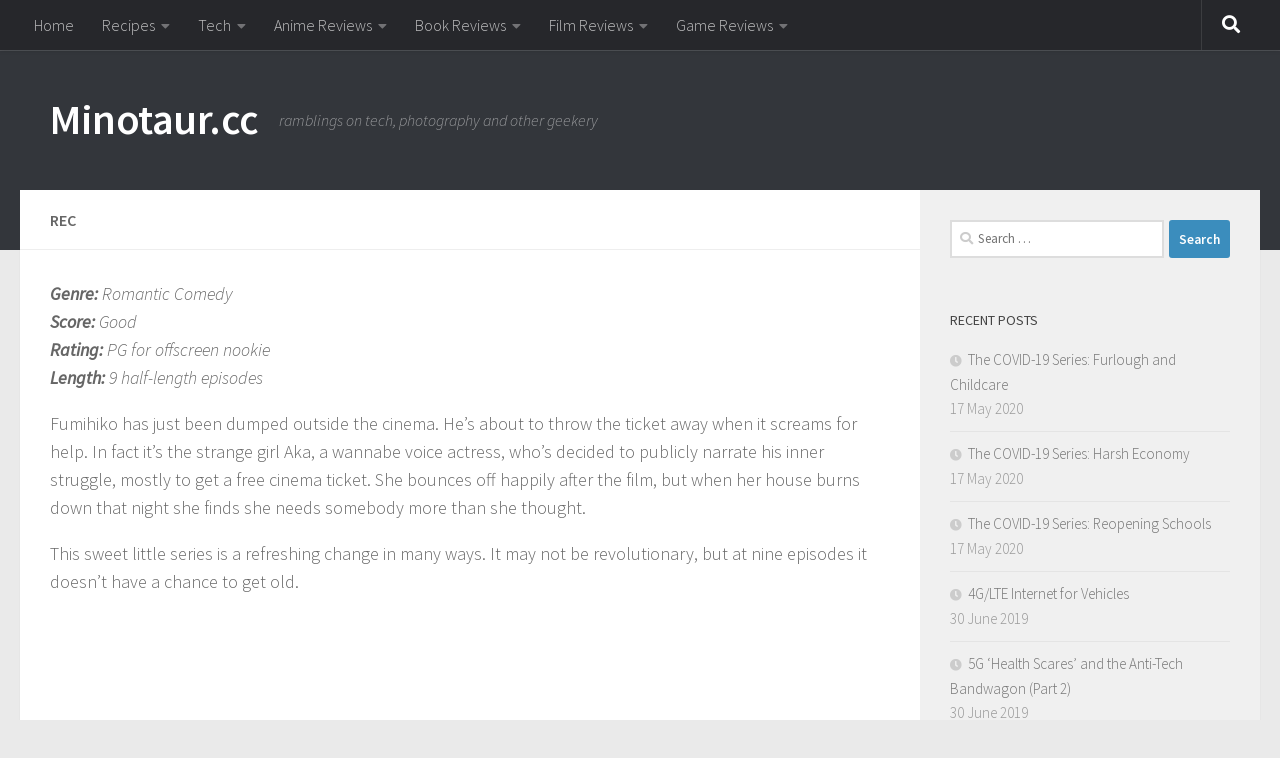

--- FILE ---
content_type: text/html; charset=UTF-8
request_url: https://minotaur.cc/anime-reviews/p-z/rec/
body_size: 17612
content:
<!DOCTYPE html>
<html class="no-js" lang="en-GB">
<head>
  <meta charset="UTF-8">
  <meta name="viewport" content="width=device-width, initial-scale=1.0">
  <link rel="profile" href="https://gmpg.org/xfn/11" />
  <link rel="pingback" href="https://minotaur.cc/xmlrpc.php">

  <title>REC &#8211; Minotaur.cc</title>
<script>document.documentElement.className = document.documentElement.className.replace("no-js","js");</script>
<link rel='dns-prefetch' href='//s.w.org' />
<link rel="alternate" type="application/rss+xml" title="Minotaur.cc &raquo; Feed" href="https://minotaur.cc/feed/" />
<link rel="alternate" type="application/rss+xml" title="Minotaur.cc &raquo; Comments Feed" href="https://minotaur.cc/comments/feed/" />
<link id="hu-user-gfont" href="//fonts.googleapis.com/css?family=Source+Sans+Pro:400,300italic,300,400italic,600&subset=latin,latin-ext" rel="stylesheet" type="text/css"><link rel="alternate" type="application/rss+xml" title="Minotaur.cc &raquo; REC Comments Feed" href="https://minotaur.cc/anime-reviews/p-z/rec/feed/" />
		<script type="text/javascript">
			window._wpemojiSettings = {"baseUrl":"https:\/\/s.w.org\/images\/core\/emoji\/12.0.0-1\/72x72\/","ext":".png","svgUrl":"https:\/\/s.w.org\/images\/core\/emoji\/12.0.0-1\/svg\/","svgExt":".svg","source":{"concatemoji":"https:\/\/minotaur.cc\/wp-includes\/js\/wp-emoji-release.min.js?ver=5.4.18"}};
			/*! This file is auto-generated */
			!function(e,a,t){var n,r,o,i=a.createElement("canvas"),p=i.getContext&&i.getContext("2d");function s(e,t){var a=String.fromCharCode;p.clearRect(0,0,i.width,i.height),p.fillText(a.apply(this,e),0,0);e=i.toDataURL();return p.clearRect(0,0,i.width,i.height),p.fillText(a.apply(this,t),0,0),e===i.toDataURL()}function c(e){var t=a.createElement("script");t.src=e,t.defer=t.type="text/javascript",a.getElementsByTagName("head")[0].appendChild(t)}for(o=Array("flag","emoji"),t.supports={everything:!0,everythingExceptFlag:!0},r=0;r<o.length;r++)t.supports[o[r]]=function(e){if(!p||!p.fillText)return!1;switch(p.textBaseline="top",p.font="600 32px Arial",e){case"flag":return s([127987,65039,8205,9895,65039],[127987,65039,8203,9895,65039])?!1:!s([55356,56826,55356,56819],[55356,56826,8203,55356,56819])&&!s([55356,57332,56128,56423,56128,56418,56128,56421,56128,56430,56128,56423,56128,56447],[55356,57332,8203,56128,56423,8203,56128,56418,8203,56128,56421,8203,56128,56430,8203,56128,56423,8203,56128,56447]);case"emoji":return!s([55357,56424,55356,57342,8205,55358,56605,8205,55357,56424,55356,57340],[55357,56424,55356,57342,8203,55358,56605,8203,55357,56424,55356,57340])}return!1}(o[r]),t.supports.everything=t.supports.everything&&t.supports[o[r]],"flag"!==o[r]&&(t.supports.everythingExceptFlag=t.supports.everythingExceptFlag&&t.supports[o[r]]);t.supports.everythingExceptFlag=t.supports.everythingExceptFlag&&!t.supports.flag,t.DOMReady=!1,t.readyCallback=function(){t.DOMReady=!0},t.supports.everything||(n=function(){t.readyCallback()},a.addEventListener?(a.addEventListener("DOMContentLoaded",n,!1),e.addEventListener("load",n,!1)):(e.attachEvent("onload",n),a.attachEvent("onreadystatechange",function(){"complete"===a.readyState&&t.readyCallback()})),(n=t.source||{}).concatemoji?c(n.concatemoji):n.wpemoji&&n.twemoji&&(c(n.twemoji),c(n.wpemoji)))}(window,document,window._wpemojiSettings);
		</script>
		<style type="text/css">
img.wp-smiley,
img.emoji {
	display: inline !important;
	border: none !important;
	box-shadow: none !important;
	height: 1em !important;
	width: 1em !important;
	margin: 0 .07em !important;
	vertical-align: -0.1em !important;
	background: none !important;
	padding: 0 !important;
}
</style>
	<link rel='stylesheet' id='wp-block-library-css'  href='https://minotaur.cc/wp-includes/css/dist/block-library/style.min.css?ver=5.4.18' type='text/css' media='all' />
<link rel='stylesheet' id='page-list-style-css'  href='https://minotaur.cc/wp-content/plugins/page-list/css/page-list.css?ver=5.2' type='text/css' media='all' />
<link rel='stylesheet' id='hueman-main-style-css'  href='https://minotaur.cc/wp-content/themes/hueman/assets/front/css/main.min.css?ver=3.5.8' type='text/css' media='all' />
<style id='hueman-main-style-inline-css' type='text/css'>
body { font-family:'Source Sans Pro', Arial, sans-serif;font-size:1.00rem }@media only screen and (min-width: 720px) {
        .nav > li { font-size:1.00rem; }
      }::selection { background-color: #3b8dbd; }
::-moz-selection { background-color: #3b8dbd; }a,a+span.hu-external::after,.themeform label .required,#flexslider-featured .flex-direction-nav .flex-next:hover,#flexslider-featured .flex-direction-nav .flex-prev:hover,.post-hover:hover .post-title a,.post-title a:hover,.sidebar.s1 .post-nav li a:hover i,.content .post-nav li a:hover i,.post-related a:hover,.sidebar.s1 .widget_rss ul li a,#footer .widget_rss ul li a,.sidebar.s1 .widget_calendar a,#footer .widget_calendar a,.sidebar.s1 .alx-tab .tab-item-category a,.sidebar.s1 .alx-posts .post-item-category a,.sidebar.s1 .alx-tab li:hover .tab-item-title a,.sidebar.s1 .alx-tab li:hover .tab-item-comment a,.sidebar.s1 .alx-posts li:hover .post-item-title a,#footer .alx-tab .tab-item-category a,#footer .alx-posts .post-item-category a,#footer .alx-tab li:hover .tab-item-title a,#footer .alx-tab li:hover .tab-item-comment a,#footer .alx-posts li:hover .post-item-title a,.comment-tabs li.active a,.comment-awaiting-moderation,.child-menu a:hover,.child-menu .current_page_item > a,.wp-pagenavi a{ color: #3b8dbd; }input[type="submit"],.themeform button[type="submit"],.sidebar.s1 .sidebar-top,.sidebar.s1 .sidebar-toggle,#flexslider-featured .flex-control-nav li a.flex-active,.post-tags a:hover,.sidebar.s1 .widget_calendar caption,#footer .widget_calendar caption,.author-bio .bio-avatar:after,.commentlist li.bypostauthor > .comment-body:after,.commentlist li.comment-author-admin > .comment-body:after{ background-color: #3b8dbd; }.post-format .format-container { border-color: #3b8dbd; }.sidebar.s1 .alx-tabs-nav li.active a,#footer .alx-tabs-nav li.active a,.comment-tabs li.active a,.wp-pagenavi a:hover,.wp-pagenavi a:active,.wp-pagenavi span.current{ border-bottom-color: #3b8dbd!important; }.sidebar.s2 .post-nav li a:hover i,
.sidebar.s2 .widget_rss ul li a,
.sidebar.s2 .widget_calendar a,
.sidebar.s2 .alx-tab .tab-item-category a,
.sidebar.s2 .alx-posts .post-item-category a,
.sidebar.s2 .alx-tab li:hover .tab-item-title a,
.sidebar.s2 .alx-tab li:hover .tab-item-comment a,
.sidebar.s2 .alx-posts li:hover .post-item-title a { color: #82b965; }
.sidebar.s2 .sidebar-top,.sidebar.s2 .sidebar-toggle,.post-comments,.jp-play-bar,.jp-volume-bar-value,.sidebar.s2 .widget_calendar caption{ background-color: #82b965; }.sidebar.s2 .alx-tabs-nav li.active a { border-bottom-color: #82b965; }
.post-comments::before { border-right-color: #82b965; }
      .search-expand,
              #nav-topbar.nav-container { background-color: #26272b}@media only screen and (min-width: 720px) {
                #nav-topbar .nav ul { background-color: #26272b; }
              }.is-scrolled #header .nav-container.desktop-sticky,
              .is-scrolled #header .search-expand { background-color: #26272b; background-color: rgba(38,39,43,0.90) }.is-scrolled .topbar-transparent #nav-topbar.desktop-sticky .nav ul { background-color: #26272b; background-color: rgba(38,39,43,0.95) }#header { background-color: #33363b; }
@media only screen and (min-width: 720px) {
  #nav-header .nav ul { background-color: #33363b; }
}
        #header #nav-mobile { background-color: #33363b; }.is-scrolled #header #nav-mobile { background-color: #33363b; background-color: rgba(51,54,59,0.90) }#nav-header.nav-container, #main-header-search .search-expand { background-color: #33363b; }
@media only screen and (min-width: 720px) {
  #nav-header .nav ul { background-color: #33363b; }
}
        body { background-color: #eaeaea; }
</style>
<link rel='stylesheet' id='hueman-font-awesome-css'  href='https://minotaur.cc/wp-content/themes/hueman/assets/front/css/font-awesome.min.css?ver=3.5.8' type='text/css' media='all' />
<script type='text/javascript' src='https://minotaur.cc/wp-includes/js/jquery/jquery.js?ver=1.12.4-wp'></script>
<script type='text/javascript' src='https://minotaur.cc/wp-includes/js/jquery/jquery-migrate.min.js?ver=1.4.1'></script>
<link rel='https://api.w.org/' href='https://minotaur.cc/wp-json/' />
<link rel="EditURI" type="application/rsd+xml" title="RSD" href="https://minotaur.cc/xmlrpc.php?rsd" />
<link rel="wlwmanifest" type="application/wlwmanifest+xml" href="https://minotaur.cc/wp-includes/wlwmanifest.xml" /> 
<meta name="generator" content="WordPress 5.4.18" />
<link rel="canonical" href="https://minotaur.cc/anime-reviews/p-z/rec/" />
<link rel='shortlink' href='https://minotaur.cc/?p=344' />
<link rel="alternate" type="application/json+oembed" href="https://minotaur.cc/wp-json/oembed/1.0/embed?url=https%3A%2F%2Fminotaur.cc%2Fanime-reviews%2Fp-z%2Frec%2F" />
<link rel="alternate" type="text/xml+oembed" href="https://minotaur.cc/wp-json/oembed/1.0/embed?url=https%3A%2F%2Fminotaur.cc%2Fanime-reviews%2Fp-z%2Frec%2F&#038;format=xml" />
<!--[if lt IE 9]>
<script src="https://minotaur.cc/wp-content/themes/hueman/assets/front/js/ie/html5shiv-printshiv.min.js"></script>
<script src="https://minotaur.cc/wp-content/themes/hueman/assets/front/js/ie/selectivizr.js"></script>
<![endif]-->
</head>

<body class="page-template-default page page-id-344 page-child parent-pageid-1275 wp-embed-responsive col-2cl full-width topbar-enabled header-desktop-sticky header-mobile-sticky chrome">
<div id="wrapper">
  <a class="screen-reader-text skip-link" href="#content">Skip to content</a>
  
  <header id="header" class="main-menu-mobile-on one-mobile-menu main_menu header-ads-desktop  topbar-transparent no-header-img">
        <nav class="nav-container group mobile-menu mobile-sticky no-menu-assigned" id="nav-mobile" data-menu-id="header-1">
  <div class="mobile-title-logo-in-header"><p class="site-title">                  <a class="custom-logo-link" href="https://minotaur.cc/" rel="home" title="Minotaur.cc | Home page">Minotaur.cc</a>                </p></div>
        
                    <!-- <div class="ham__navbar-toggler collapsed" aria-expanded="false">
          <div class="ham__navbar-span-wrapper">
            <span class="ham-toggler-menu__span"></span>
          </div>
        </div> -->
        <button class="ham__navbar-toggler-two collapsed" title="Menu" aria-expanded="false">
          <span class="ham__navbar-span-wrapper">
            <span class="line line-1"></span>
            <span class="line line-2"></span>
            <span class="line line-3"></span>
          </span>
        </button>
            
      <div class="nav-text"></div>
      <div class="nav-wrap container">
                  <ul class="nav container-inner group mobile-search">
                            <li>
                  <form role="search" method="get" class="search-form" action="https://minotaur.cc/">
				<label>
					<span class="screen-reader-text">Search for:</span>
					<input type="search" class="search-field" placeholder="Search &hellip;" value="" name="s" />
				</label>
				<input type="submit" class="search-submit" value="Search" />
			</form>                </li>
                      </ul>
                      </div>
</nav><!--/#nav-topbar-->  
        <nav class="nav-container group desktop-menu desktop-sticky " id="nav-topbar" data-menu-id="header-2">
    <div class="nav-text"></div>
  <div class="topbar-toggle-down">
    <i class="fas fa-angle-double-down" aria-hidden="true" data-toggle="down" title="Expand menu"></i>
    <i class="fas fa-angle-double-up" aria-hidden="true" data-toggle="up" title="Collapse menu"></i>
  </div>
  <div class="nav-wrap container">
    <ul class="nav container-inner group"><li ><a href="https://minotaur.cc/">Home</a></li><li class="page_item page-item-1458 page_item_has_children"><a href="https://minotaur.cc/recipes/">Recipes</a><ul class='children'><li class="page_item page-item-1546"><a href="https://minotaur.cc/recipes/chilli-con-carne/">Chilli con carne</a></li><li class="page_item page-item-1582"><a href="https://minotaur.cc/recipes/deli-risotto/">Deli Risotto</a></li><li class="page_item page-item-1600"><a href="https://minotaur.cc/recipes/full-english-breakfast/">Full English Breakfast</a></li><li class="page_item page-item-1473"><a href="https://minotaur.cc/recipes/lasagne/">Lasagne</a></li><li class="page_item page-item-1484"><a href="https://minotaur.cc/recipes/stroganoff/">Stroganoff</a></li><li class="page_item page-item-1461"><a href="https://minotaur.cc/recipes/thrice-filtered-cold-brew-coffee/">Thrice Filtered Cold Brew Coffee</a></li></ul></li><li class="page_item page-item-1242 page_item_has_children"><a href="https://minotaur.cc/tech/">Tech</a><ul class='children'><li class="page_item page-item-1422"><a href="https://minotaur.cc/tech/initscripts-for-360radars-ads-b-uploader/">initscripts for 360Radar&#8217;s ADS-B uploader</a></li><li class="page_item page-item-1533"><a href="https://minotaur.cc/tech/uniden-125xlt-using-scan125convert/">Uniden 125XLT: Using Scan125Convert</a></li><li class="page_item page-item-1245"><a href="https://minotaur.cc/tech/using-apache-to-proxy-virtual-radar-server/">Using Apache to proxy Virtual Radar Server</a></li></ul></li><li class="page_item page-item-311 page_item_has_children current_page_ancestor"><a href="https://minotaur.cc/anime-reviews/">Anime Reviews</a><ul class='children'><li class="page_item page-item-1269 page_item_has_children"><a href="https://minotaur.cc/anime-reviews/a-e/">A-E</a><ul class='children'><li class="page_item page-item-384"><a href="https://minotaur.cc/anime-reviews/a-e/5-centimetres-per-second/">5 centimetres per second</a></li><li class="page_item page-item-731"><a href="https://minotaur.cc/anime-reviews/a-e/a-certain-magical-index/">A Certain Magical Index (1 and 2) and A Certain Scientific Railgun</a></li><li class="page_item page-item-987"><a href="https://minotaur.cc/anime-reviews/a-e/a-channel/">A Channel</a></li><li class="page_item page-item-353"><a href="https://minotaur.cc/anime-reviews/a-e/alien-nine/">Alien Nine</a></li><li class="page_item page-item-410"><a href="https://minotaur.cc/anime-reviews/a-e/allison-and-lillia/">Allison and Lillia</a></li><li class="page_item page-item-800"><a href="https://minotaur.cc/anime-reviews/a-e/amagami-ss/">Amagami SS</a></li><li class="page_item page-item-380"><a href="https://minotaur.cc/anime-reviews/a-e/amatsuki/">Amatsuki</a></li><li class="page_item page-item-875"><a href="https://minotaur.cc/anime-reviews/a-e/ano-hi-mita-hana-no-namae-wa-bokutachi-wa-mada-shirimasen/">Ano hi mita hana no namae wa bokutachi wa mada shirimasen</a></li><li class="page_item page-item-309"><a href="https://minotaur.cc/anime-reviews/a-e/appleseed-2004-version/">Appleseed (2004 version)</a></li><li class="page_item page-item-310"><a href="https://minotaur.cc/anime-reviews/a-e/appleseed-ex-machina/">Appleseed Ex Machina</a></li><li class="page_item page-item-803"><a href="https://minotaur.cc/anime-reviews/a-e/aria/">Aria</a></li><li class="page_item page-item-845"><a href="https://minotaur.cc/anime-reviews/a-e/arietty/">Arietty</a></li><li class="page_item page-item-331"><a href="https://minotaur.cc/anime-reviews/a-e/asatte-no-houkou/">Asatte no Houkou</a></li><li class="page_item page-item-714"><a href="https://minotaur.cc/anime-reviews/a-e/asobi-ni-iku-yo/">Asobi ni Iku yo!</a></li><li class="page_item page-item-442"><a href="https://minotaur.cc/anime-reviews/a-e/avatar-the-last-airbender/">Avatar: The Last Airbender</a></li><li class="page_item page-item-360"><a href="https://minotaur.cc/anime-reviews/a-e/baccano/">Baccano!</a></li><li class="page_item page-item-747"><a href="https://minotaur.cc/anime-reviews/a-e/baka-to-test-to-shoukanjuu/">Baka to Test to Shoukanjuu</a></li><li class="page_item page-item-840"><a href="https://minotaur.cc/anime-reviews/a-e/bakemonogatari/">Bakemonogatari</a></li><li class="page_item page-item-837"><a href="https://minotaur.cc/anime-reviews/a-e/bakuman/">Bakuman</a></li><li class="page_item page-item-370"><a href="https://minotaur.cc/anime-reviews/a-e/bamboo-blade/">Bamboo Blade</a></li><li class="page_item page-item-522"><a href="https://minotaur.cc/anime-reviews/a-e/beck-mongolian-chop-squad/">Beck: Mongolian Chop Squad</a></li><li class="page_item page-item-1001"><a href="https://minotaur.cc/anime-reviews/a-e/ben-to/">Ben-to</a></li><li class="page_item page-item-339"><a href="https://minotaur.cc/anime-reviews/a-e/beyond-the-clouds/">Beyond the Clouds</a></li><li class="page_item page-item-716"><a href="https://minotaur.cc/anime-reviews/a-e/black-butler/">Black Butler</a></li><li class="page_item page-item-991"><a href="https://minotaur.cc/anime-reviews/a-e/black-butler-2/">Black Butler</a></li><li class="page_item page-item-306"><a href="https://minotaur.cc/anime-reviews/a-e/black-lagoon/">Black Lagoon</a></li><li class="page_item page-item-322"><a href="https://minotaur.cc/anime-reviews/a-e/blood/">Blood+</a></li><li class="page_item page-item-873"><a href="https://minotaur.cc/anime-reviews/a-e/c-the-money-of-soul-and-possibility-control/">C: The Money of Soul and Possibility Control</a></li><li class="page_item page-item-699"><a href="https://minotaur.cc/anime-reviews/a-e/canaan/">Canaan</a></li><li class="page_item page-item-985"><a href="https://minotaur.cc/anime-reviews/a-e/chu-bra/">Chu-Bra</a></li><li class="page_item page-item-305"><a href="https://minotaur.cc/anime-reviews/a-e/clannad-film/">Clannad (Film)</a></li><li class="page_item page-item-304"><a href="https://minotaur.cc/anime-reviews/a-e/clannad-tv/">Clannad (TV)</a></li><li class="page_item page-item-434"><a href="https://minotaur.cc/anime-reviews/a-e/code-e/">CODE E and Mission E</a></li><li class="page_item page-item-532"><a href="https://minotaur.cc/anime-reviews/a-e/code-geass/">Code Geass: Lelouch of the Rebellion</a></li><li class="page_item page-item-320"><a href="https://minotaur.cc/anime-reviews/a-e/coyote-ragime-show/">Coyote Ragime Show</a></li><li class="page_item page-item-315"><a href="https://minotaur.cc/anime-reviews/a-e/crest-of-the-stars/">Crest of the Stars + Banner of the Stars</a></li><li class="page_item page-item-329"><a href="https://minotaur.cc/anime-reviews/a-e/cromartie-high-school/">Cromartie High School</a></li><li class="page_item page-item-438"><a href="https://minotaur.cc/anime-reviews/a-e/dai-mahou-touge/">Dai Mahou Touge</a></li><li class="page_item page-item-293"><a href="https://minotaur.cc/anime-reviews/a-e/darker-than-black/">Darker than Black</a></li><li class="page_item page-item-313"><a href="https://minotaur.cc/anime-reviews/a-e/death-note/">Death Note</a></li><li class="page_item page-item-351"><a href="https://minotaur.cc/anime-reviews/a-e/dnangel/">DNAngel</a></li><li class="page_item page-item-863"><a href="https://minotaur.cc/anime-reviews/a-e/dog-days/">Dog Days</a></li><li class="page_item page-item-720"><a href="https://minotaur.cc/anime-reviews/a-e/durarara/">Durarara!</a></li><li class="page_item page-item-590"><a href="https://minotaur.cc/anime-reviews/a-e/eden-of-the-east/">Eden of the East</a></li><li class="page_item page-item-416"><a href="https://minotaur.cc/anime-reviews/a-e/ef-a-tale-of-melodies/">ef ~a tale of melodies~</a></li><li class="page_item page-item-294"><a href="https://minotaur.cc/anime-reviews/a-e/ef-a-tale-of-memories/">ef ~a tale of memories~</a></li><li class="page_item page-item-362"><a href="https://minotaur.cc/anime-reviews/a-e/el-cazador-de-la-bruja/">El Cazador de la Bruja</a></li><li class="page_item page-item-399"><a href="https://minotaur.cc/anime-reviews/a-e/ergo-proxy/">Ergo Proxy</a></li><li class="page_item page-item-299"><a href="https://minotaur.cc/anime-reviews/a-e/eureka-seven/">Eureka Seven</a></li></ul></li><li class="page_item page-item-1271 page_item_has_children"><a href="https://minotaur.cc/anime-reviews/f-j/">F-J</a><ul class='children'><li class="page_item page-item-586"><a href="https://minotaur.cc/anime-reviews/f-j/fantastic-children/">Fantastic Children</a></li><li class="page_item page-item-289"><a href="https://minotaur.cc/anime-reviews/f-j/fate-stay-night/">Fate / Stay Night</a></li><li class="page_item page-item-751"><a href="https://minotaur.cc/anime-reviews/f-j/fireball/">Fireball</a></li><li class="page_item page-item-386"><a href="https://minotaur.cc/anime-reviews/f-j/freedom/">Freedom</a></li><li class="page_item page-item-835"><a href="https://minotaur.cc/anime-reviews/f-j/freezing/">Freezing</a></li><li class="page_item page-item-330"><a href="https://minotaur.cc/anime-reviews/f-j/gankutsuou/">Gankutsuou</a></li><li class="page_item page-item-349"><a href="https://minotaur.cc/anime-reviews/f-j/genshiken/">Genshiken</a></li><li class="page_item page-item-375"><a href="https://minotaur.cc/anime-reviews/f-j/ghost-hound/">Ghost Hound</a></li><li class="page_item page-item-790"><a href="https://minotaur.cc/anime-reviews/f-j/giant-killing/">Giant Killing</a></li><li class="page_item page-item-288"><a href="https://minotaur.cc/anime-reviews/f-j/giniro-no-olynssis/">Giniro no Olynssis</a></li><li class="page_item page-item-314"><a href="https://minotaur.cc/anime-reviews/f-j/gintama/">Gintama</a></li><li class="page_item page-item-348"><a href="https://minotaur.cc/anime-reviews/f-j/gokusen/">Gokusen</a></li><li class="page_item page-item-365"><a href="https://minotaur.cc/anime-reviews/f-j/goshuushou-sama-ninomikya-kun/">Goshuushou-sama Ninomikya-kun</a></li><li class="page_item page-item-993"><a href="https://minotaur.cc/anime-reviews/f-j/gosick/">Gosick</a></li><li class="page_item page-item-492"><a href="https://minotaur.cc/anime-reviews/f-j/h2o-footprints-in-the-sand/">H2O &#8211; Footprints in the sand</a></li><li class="page_item page-item-975"><a href="https://minotaur.cc/anime-reviews/f-j/hanasaku-iroha/">Hanasaku Iroha</a></li><li class="page_item page-item-290"><a href="https://minotaur.cc/anime-reviews/f-j/hanbun-no-tsuki-ga-noboru-sora/">Hanbun no Tsuki ga Noboru Sora</a></li><li class="page_item page-item-450"><a href="https://minotaur.cc/anime-reviews/f-j/haruka-nogizakas-secret/">Haruka Nogizaka&#8217;s Secret</a></li><li class="page_item page-item-303"><a href="https://minotaur.cc/anime-reviews/f-j/hatenkou-yugi/">Hatenkou Yugi</a></li><li class="page_item page-item-989"><a href="https://minotaur.cc/anime-reviews/f-j/heavens-memo-pad/">Heaven&#8217;s Memo Pad</a></li><li class="page_item page-item-379"><a href="https://minotaur.cc/anime-reviews/f-j/hell-girl/">Hell Girl</a></li><li class="page_item page-item-340"><a href="https://minotaur.cc/anime-reviews/f-j/hellsing-ultimate-2006/">Hellsing Ultimate (2006)</a></li><li class="page_item page-item-871"><a href="https://minotaur.cc/anime-reviews/f-j/hem-semi/">Hem semi</a></li><li class="page_item page-item-879"><a href="https://minotaur.cc/anime-reviews/f-j/hetalia-axis-powers/">Hetalia: Axis Powers</a></li><li class="page_item page-item-764"><a href="https://minotaur.cc/anime-reviews/f-j/high-school-of-the-dead/">High School of the Dead</a></li><li class="page_item page-item-960"><a href="https://minotaur.cc/anime-reviews/f-j/hoshizora-he-kakaru-hashi/">Hoshizora he Kakaru Hashi</a></li><li class="page_item page-item-813"><a href="https://minotaur.cc/anime-reviews/f-j/hyakka-ryouran-samurai-girls/">Hyakka Ryouran Samurai Girls</a></li><li class="page_item page-item-756"><a href="https://minotaur.cc/anime-reviews/f-j/ichiban-ushiro-no-daimaou/">Ichiban Ushiro no Daimaou</a></li><li class="page_item page-item-346"><a href="https://minotaur.cc/anime-reviews/f-j/ikkitousen-dragon-destiny/">Ikkitousen: Dragon Destiny</a></li><li class="page_item page-item-818"><a href="https://minotaur.cc/anime-reviews/f-j/invasion-squid-girl/">Invasion! Squid Girl!</a></li><li class="page_item page-item-323"><a href="https://minotaur.cc/anime-reviews/f-j/iriya-no-sora-ufo-no-natsu/">Iriya no Sora, UFO no Natsu</a></li><li class="page_item page-item-432"><a href="https://minotaur.cc/anime-reviews/f-j/irresponsible-captain-tylor/">Irresponsible Captain Tylor</a></li><li class="page_item page-item-338"><a href="https://minotaur.cc/anime-reviews/f-j/jungle-wa-itsumo-hale-nochi-guu/">Jungle wa Itsumo Hale nochi Guu</a></li></ul></li><li class="page_item page-item-1273 page_item_has_children"><a href="https://minotaur.cc/anime-reviews/k-o/">K-O</a><ul class='children'><li class="page_item page-item-735"><a href="https://minotaur.cc/anime-reviews/k-o/kaichou-wa-maid-sama/">Kaichou wa Maid-sama</a></li><li class="page_item page-item-352"><a href="https://minotaur.cc/anime-reviews/k-o/kanon-2002/">Kanon (2002)</a></li><li class="page_item page-item-343"><a href="https://minotaur.cc/anime-reviews/k-o/kanon-2006/">Kanon (2006)</a></li><li class="page_item page-item-332"><a href="https://minotaur.cc/anime-reviews/k-o/kashimashi-girl-meets-girl/">Kashimashi: Girl Meets Girl</a></li><li class="page_item page-item-753"><a href="https://minotaur.cc/anime-reviews/k-o/katanagatari/">Katanagatari</a></li><li class="page_item page-item-292"><a href="https://minotaur.cc/anime-reviews/k-o/kaze-no-stigma/">Kaze no Stigma</a></li><li class="page_item page-item-68"><a href="https://minotaur.cc/anime-reviews/k-o/kenichi/">Kenichi</a></li><li class="page_item page-item-738"><a href="https://minotaur.cc/anime-reviews/k-o/kimi-ni-todoke/">Kimi ni Todoke</a></li><li class="page_item page-item-300"><a href="https://minotaur.cc/anime-reviews/k-o/kimikiss-pure-rouge/">Kimikiss Pure Rouge</a></li><li class="page_item page-item-967"><a href="https://minotaur.cc/anime-reviews/k-o/kore-wa-zombie-desu-ka/">Kore wa Zombie desu ka?</a></li><li class="page_item page-item-350"><a href="https://minotaur.cc/anime-reviews/k-o/kujibiki-unbalance-2006/">Kujibiki Unbalance (2006)</a></li><li class="page_item page-item-428"><a href="https://minotaur.cc/anime-reviews/k-o/kurau-phantom-memory/">Kurau: Phantom Memory</a></li><li class="page_item page-item-446"><a href="https://minotaur.cc/anime-reviews/k-o/kurenai/">Kurenai</a></li><li class="page_item page-item-321"><a href="https://minotaur.cc/anime-reviews/k-o/le-portrait-de-petite-cosette/">Le Portrait de Petite Cosette</a></li><li class="page_item page-item-786"><a href="https://minotaur.cc/anime-reviews/k-o/legend-of-the-legendary-heroes/">Legend of the Legendary Heroes</a></li><li class="page_item page-item-977"><a href="https://minotaur.cc/anime-reviews/k-o/legend-of-the-legendary-heroes-2/">Legend of the Legendary Heroes</a></li><li class="page_item page-item-821"><a href="https://minotaur.cc/anime-reviews/k-o/level-e/">Level E</a></li><li class="page_item page-item-883"><a href="https://minotaur.cc/anime-reviews/k-o/lotte-no-omocha/">Lotte no Omocha!</a></li><li class="page_item page-item-336"><a href="https://minotaur.cc/anime-reviews/k-o/love-pheromone-vs-gedou-otome-tai/">Love Pheromone vs. Gedou Otome Tai</a></li><li class="page_item page-item-347"><a href="https://minotaur.cc/anime-reviews/k-o/loveless/">Loveless</a></li><li class="page_item page-item-367"><a href="https://minotaur.cc/anime-reviews/k-o/lucky-star/">Lucky Star</a></li><li class="page_item page-item-326"><a href="https://minotaur.cc/anime-reviews/k-o/madlax/">Madlax</a></li><li class="page_item page-item-324"><a href="https://minotaur.cc/anime-reviews/k-o/mahou-sensei-negima-and-negima/">Mahou Sensei Negima and Negima?!</a></li><li class="page_item page-item-973"><a href="https://minotaur.cc/anime-reviews/k-o/maken-ki/">Maken-ki</a></li><li class="page_item page-item-334"><a href="https://minotaur.cc/anime-reviews/k-o/mamoru-kun-ni-megami-no-shukufu-wo/">Mamoru-kun ni Megami no Shukufu wo</a></li><li class="page_item page-item-816"><a href="https://minotaur.cc/anime-reviews/k-o/maria-holic/">Maria Holic</a></li><li class="page_item page-item-997"><a href="https://minotaur.cc/anime-reviews/k-o/mawaru-penguindrum/">Mawaru Penguindrum</a></li><li class="page_item page-item-979"><a href="https://minotaur.cc/anime-reviews/k-o/mayo-chiki/">Mayo Chiki</a></li><li class="page_item page-item-999"><a href="https://minotaur.cc/anime-reviews/k-o/mayoi-neko-overrun/">Mayoi Neko Overrun</a></li><li class="page_item page-item-363"><a href="https://minotaur.cc/anime-reviews/k-o/minami-ke/">Minami-ke</a></li><li class="page_item page-item-308"><a href="https://minotaur.cc/anime-reviews/k-o/mnemosyne/">Mnemosyne</a></li><li class="page_item page-item-969"><a href="https://minotaur.cc/anime-reviews/k-o/morita-san-wa-mukuchi/">Morita-san wa Mukuchi</a></li><li class="page_item page-item-843"><a href="https://minotaur.cc/anime-reviews/k-o/moshidora/">MoshiDora</a></li><li class="page_item page-item-359"><a href="https://minotaur.cc/anime-reviews/k-o/murder-princess/">Murder Princess</a></li><li class="page_item page-item-810"><a href="https://minotaur.cc/anime-reviews/k-o/mushishi/">Mushishi</a></li><li class="page_item page-item-295"><a href="https://minotaur.cc/anime-reviews/k-o/myself-yourself/">Myself; Yourself</a></li><li class="page_item page-item-364"><a href="https://minotaur.cc/anime-reviews/k-o/nana/">NANA</a></li><li class="page_item page-item-317"><a href="https://minotaur.cc/anime-reviews/k-o/narutaru-2/">Narutaru</a></li><li class="page_item page-item-341"><a href="https://minotaur.cc/anime-reviews/k-o/naruto-hurricane-chronicles/">Naruto: Hurricane Chronicles</a></li><li class="page_item page-item-852"><a href="https://minotaur.cc/anime-reviews/k-o/nichijou/">Nichijou</a></li><li class="page_item page-item-854"><a href="https://minotaur.cc/anime-reviews/k-o/no-6/">No.6</a></li><li class="page_item page-item-297"><a href="https://minotaur.cc/anime-reviews/k-o/nodame-cantabile/">Nodame Cantabile</a></li><li class="page_item page-item-377"><a href="https://minotaur.cc/anime-reviews/k-o/nodame-cantabile-live-action-version/">Nodame Cantabile (live action version)</a></li><li class="page_item page-item-726"><a href="https://minotaur.cc/anime-reviews/k-o/occult-academy/">Occult Academy</a></li><li class="page_item page-item-971"><a href="https://minotaur.cc/anime-reviews/k-o/okamikakushi/">Okamikakushi</a></li><li class="page_item page-item-368"><a href="https://minotaur.cc/anime-reviews/k-o/onegai-teacher-and-onegai-twins/">Onegai Teacher and Onegai Twins</a></li><li class="page_item page-item-831"><a href="https://minotaur.cc/anime-reviews/k-o/onii-chan-no-koto-nanka-zenzen-suki-janain-dakara-ne/">Onii-chan no koto Nanka Zenzen Suki Janain Dakara ne!!</a></li><li class="page_item page-item-829"><a href="https://minotaur.cc/anime-reviews/k-o/ore-no-imouto-wa-konna-ni-kawaii-wake-ga-nai/">Ore no imouto wa konna ni kawaii wake ga nai</a></li><li class="page_item page-item-965"><a href="https://minotaur.cc/anime-reviews/k-o/otome-youkai-zakuro/">Otome Youkai Zakuro</a></li><li class="page_item page-item-345"><a href="https://minotaur.cc/anime-reviews/k-o/ouran-high-school-host-club/">Ouran High School Host Club</a></li></ul></li><li class="page_item page-item-1275 page_item_has_children current_page_ancestor current_page_parent"><a href="https://minotaur.cc/anime-reviews/p-z/">P-T</a><ul class='children'><li class="page_item page-item-354"><a href="https://minotaur.cc/anime-reviews/p-z/pale-cocoon/">Pale Cocoon</a></li><li class="page_item page-item-369"><a href="https://minotaur.cc/anime-reviews/p-z/paprika/">Paprika</a></li><li class="page_item page-item-378"><a href="https://minotaur.cc/anime-reviews/p-z/parasite-dolls/">Parasite Dolls</a></li><li class="page_item page-item-355"><a href="https://minotaur.cc/anime-reviews/p-z/planetes/">Planetes</a></li><li class="page_item page-item-325"><a href="https://minotaur.cc/anime-reviews/p-z/princess-tutu/">Princess Tutu</a></li><li class="page_item page-item-857"><a href="https://minotaur.cc/anime-reviews/p-z/puella-magi-madoka-magica/">Puella Magi Madoka Magica</a></li><li class="page_item page-item-344 current_page_item"><a href="https://minotaur.cc/anime-reviews/p-z/rec/" aria-current="page">REC</a></li><li class="page_item page-item-327"><a href="https://minotaur.cc/anime-reviews/p-z/red-garden/">Red Garden</a></li><li class="page_item page-item-374"><a href="https://minotaur.cc/anime-reviews/p-z/remake-of-evangelion-101/">Remake of Evangelion: 1.01</a></li><li class="page_item page-item-548"><a href="https://minotaur.cc/anime-reviews/p-z/rideback/">Rideback</a></li><li class="page_item page-item-981"><a href="https://minotaur.cc/anime-reviews/p-z/ro-kyo-bu/">Ro-Kyo-Bu!</a></li><li class="page_item page-item-376"><a href="https://minotaur.cc/anime-reviews/p-z/rocket-girls/">Rocket Girls</a></li><li class="page_item page-item-307"><a href="https://minotaur.cc/anime-reviews/p-z/school-days/">School Days</a></li><li class="page_item page-item-335"><a href="https://minotaur.cc/anime-reviews/p-z/school-rumble/">School Rumble</a></li><li class="page_item page-item-728"><a href="https://minotaur.cc/anime-reviews/p-z/saitokai-yakuindomo/">Seitokai Yakuindomo</a></li><li class="page_item page-item-742"><a href="https://minotaur.cc/anime-reviews/p-z/senkou-no-night-raid/">Senkou no Night Raid</a></li><li class="page_item page-item-372"><a href="https://minotaur.cc/anime-reviews/p-z/seto-no-hanayome/">Seto no Hanayome</a></li><li class="page_item page-item-296"><a href="https://minotaur.cc/anime-reviews/p-z/shakugan-no-shana/">Shakugan no Shana</a></li><li class="page_item page-item-827"><a href="https://minotaur.cc/anime-reviews/p-z/shion-no-ou/">Shion no Ou</a></li><li class="page_item page-item-383"><a href="https://minotaur.cc/anime-reviews/p-z/shuffle/">Shuffle!</a></li><li class="page_item page-item-358"><a href="https://minotaur.cc/anime-reviews/p-z/simoun/">Simoun</a></li><li class="page_item page-item-983"><a href="https://minotaur.cc/anime-reviews/p-z/softenni/">Softenni</a></li><li class="page_item page-item-291"><a href="https://minotaur.cc/anime-reviews/p-z/sola/">sola</a></li><li class="page_item page-item-788"><a href="https://minotaur.cc/anime-reviews/p-z/soredemo-machi-wa-mawatteiru/">Soredemo Machi wa Mawatteiru</a></li><li class="page_item page-item-302"><a href="https://minotaur.cc/anime-reviews/p-z/spice-and-wolf/">Spice and Wolf</a></li><li class="page_item page-item-361"><a href="https://minotaur.cc/anime-reviews/p-z/steamboy/">Steamboy</a></li><li class="page_item page-item-866"><a href="https://minotaur.cc/anime-reviews/p-z/steinsgate/">Steins;Gate</a></li><li class="page_item page-item-366"><a href="https://minotaur.cc/anime-reviews/p-z/stellvia/">Stellvia</a></li><li class="page_item page-item-461"><a href="https://minotaur.cc/anime-reviews/p-z/storm-riders-clash-of-the-evils/">Storm Riders: Clash of the Evils</a></li><li class="page_item page-item-724"><a href="https://minotaur.cc/anime-reviews/p-z/strange-dawn/">Strange Dawn</a></li><li class="page_item page-item-824"><a href="https://minotaur.cc/anime-reviews/p-z/summer-wars/">Summer Wars</a></li><li class="page_item page-item-333"><a href="https://minotaur.cc/anime-reviews/p-z/sumomo-mo-momo-mo/">Sumomo mo Momo mo</a></li><li class="page_item page-item-543"><a href="https://minotaur.cc/anime-reviews/p-z/tales-of-the-abyss/">Tales of the Abyss</a></li><li class="page_item page-item-869"><a href="https://minotaur.cc/anime-reviews/p-z/tears-to-tiara/">Tears to Tiara</a></li><li class="page_item page-item-794"><a href="https://minotaur.cc/anime-reviews/p-z/the-disappearance-of-haruhi-suzumiya/">The Disappearance of Haruhi Suzumiya</a></li><li class="page_item page-item-357"><a href="https://minotaur.cc/anime-reviews/p-z/the-girl-who-leapt-through-time/">The Girl Who Leapt Through Time</a></li><li class="page_item page-item-318"><a href="https://minotaur.cc/anime-reviews/p-z/the-melancholy-of-suzumiya-haruhi/">The Melancholy of Suzumiya Haruhi</a></li><li class="page_item page-item-741"><a href="https://minotaur.cc/anime-reviews/p-z/the-sacred-blacksmith/">The Sacred Blacksmith</a></li><li class="page_item page-item-316"><a href="https://minotaur.cc/anime-reviews/p-z/the-third-girl-with-blue-eyes/">The Third: Girl with Blue Eyes</a></li><li class="page_item page-item-797"><a href="https://minotaur.cc/anime-reviews/p-z/the-world-god-only-knows/">The World God Only Knows</a></li><li class="page_item page-item-507"><a href="https://minotaur.cc/anime-reviews/p-z/the-world-reflected-in-the-eyes-of-the-girl-who-looks-up-at-the-sky/">The World Reflected In The Eyes Of The Girl Who Looks Up At The Sky</a></li><li class="page_item page-item-995"><a href="https://minotaur.cc/anime-reviews/p-z/thermae-romae/">Thermae Romae</a></li><li class="page_item page-item-286"><a href="https://minotaur.cc/anime-reviews/p-z/tide-line-blue/">Tide Line Blue</a></li><li class="page_item page-item-749"><a href="https://minotaur.cc/anime-reviews/p-z/time-of-eve/">Time of Eve</a></li><li class="page_item page-item-385"><a href="https://minotaur.cc/anime-reviews/p-z/trinity-blood/">Trinity Blood</a></li><li class="page_item page-item-301"><a href="https://minotaur.cc/anime-reviews/p-z/true-tears/">True Tears</a></li><li class="page_item page-item-371"><a href="https://minotaur.cc/anime-reviews/p-z/tsubasa-chronicle/">Tsubasa Chronicle</a></li><li class="page_item page-item-808"><a href="https://minotaur.cc/anime-reviews/p-z/tytania/">Tytania</a></li></ul></li><li class="page_item page-item-1390 page_item_has_children"><a href="https://minotaur.cc/anime-reviews/u-z/">U-Z</a><ul class='children'><li class="page_item page-item-758"><a href="https://minotaur.cc/anime-reviews/u-z/umineko-no-naku-koro-ni/">Umineko no Naku Koro Ni</a></li><li class="page_item page-item-861"><a href="https://minotaur.cc/anime-reviews/u-z/usagi-drop/">Usagi Drop</a></li><li class="page_item page-item-298"><a href="https://minotaur.cc/anime-reviews/u-z/utawarerumono/">Utawarerumono</a></li><li class="page_item page-item-405"><a href="https://minotaur.cc/anime-reviews/u-z/vampire-knight/">Vampire Knight</a></li><li class="page_item page-item-430"><a href="https://minotaur.cc/anime-reviews/u-z/vandread/">Vandread</a></li><li class="page_item page-item-382"><a href="https://minotaur.cc/anime-reviews/u-z/wagaya-no-oinari-sama/">Wagaya no Oinari-sama</a></li><li class="page_item page-item-356"><a href="https://minotaur.cc/anime-reviews/u-z/when-they-cry/">When They Cry</a></li><li class="page_item page-item-337"><a href="https://minotaur.cc/anime-reviews/u-z/witchblade/">Witchblade</a></li><li class="page_item page-item-806"><a href="https://minotaur.cc/anime-reviews/u-z/working/">Working!!</a></li><li class="page_item page-item-474"><a href="https://minotaur.cc/anime-reviews/u-z/xamd/">Xam&#8217;D</a></li><li class="page_item page-item-373"><a href="https://minotaur.cc/anime-reviews/u-z/xxxholic/">xxxHolic</a></li><li class="page_item page-item-510"><a href="https://minotaur.cc/anime-reviews/u-z/yakitate-japan/">Yakitate!! Japan</a></li><li class="page_item page-item-963"><a href="https://minotaur.cc/anime-reviews/u-z/yondemasu-yo-azazel-san/">Yondemasu yo, Azazel-san</a></li><li class="page_item page-item-877"><a href="https://minotaur.cc/anime-reviews/u-z/yuru-yuri/">Yuru Yuri</a></li><li class="page_item page-item-319"><a href="https://minotaur.cc/anime-reviews/u-z/zero-no-tsukaima/">Zero no Tsukaima</a></li></ul></li></ul></li><li class="page_item page-item-571 page_item_has_children"><a href="https://minotaur.cc/book-reviews/">Book Reviews</a><ul class='children'><li class="page_item page-item-886"><a href="https://minotaur.cc/book-reviews/book-girl-novels/">Book Girl novels</a></li><li class="page_item page-item-573"><a href="https://minotaur.cc/book-reviews/scrapped-princess-novels/">Scrapped Princess (novels)</a></li></ul></li><li class="page_item page-item-564 page_item_has_children"><a href="https://minotaur.cc/film-reviews/">Film Reviews</a><ul class='children'><li class="page_item page-item-580"><a href="https://minotaur.cc/film-reviews/primer/">Primer</a></li><li class="page_item page-item-561"><a href="https://minotaur.cc/film-reviews/red-cliff/">Red Cliff</a></li><li class="page_item page-item-342"><a href="https://minotaur.cc/film-reviews/saikano-live-action-movie/">Saikano (live action movie)</a></li><li class="page_item page-item-850"><a href="https://minotaur.cc/film-reviews/the-last-airbender-live-action/">The Last Airbender (live action)</a></li></ul></li><li class="page_item page-item-567 page_item_has_children"><a href="https://minotaur.cc/game-reviews/">Game Reviews</a><ul class='children'><li class="page_item page-item-402"><a href="https://minotaur.cc/game-reviews/utawarerumono-game/">Utawarerumono (game)</a></li></ul></li></ul>  </div>
      <div id="topbar-header-search" class="container">
      <div class="container-inner">
        <button class="toggle-search"><i class="fas fa-search"></i></button>
        <div class="search-expand">
          <div class="search-expand-inner"><form role="search" method="get" class="search-form" action="https://minotaur.cc/">
				<label>
					<span class="screen-reader-text">Search for:</span>
					<input type="search" class="search-field" placeholder="Search &hellip;" value="" name="s" />
				</label>
				<input type="submit" class="search-submit" value="Search" />
			</form></div>
        </div>
      </div><!--/.container-inner-->
    </div><!--/.container-->
  
</nav><!--/#nav-topbar-->  
  <div class="container group">
        <div class="container-inner">

                    <div class="group hu-pad central-header-zone">
                  <div class="logo-tagline-group">
                      <p class="site-title">                  <a class="custom-logo-link" href="https://minotaur.cc/" rel="home" title="Minotaur.cc | Home page">Minotaur.cc</a>                </p>                                                <p class="site-description">ramblings on tech, photography and other geekery</p>
                                        </div>

                                </div>
      
      
    </div><!--/.container-inner-->
      </div><!--/.container-->

</header><!--/#header-->
  
  <div class="container" id="page">
    <div class="container-inner">
            <div class="main">
        <div class="main-inner group">
          
              <section class="content" id="content">
              <div class="page-title hu-pad group">
          	    		<h1>REC</h1>
    	
    </div><!--/.page-title-->
          <div class="hu-pad group">
            
  <article class="group post-344 page type-page status-publish hentry">

    
    <div class="entry themeform">
      <p><em><strong>Genre:</strong> Romantic Comedy</em><br />
<em><strong>Score:</strong> Good</em><br />
<em><strong>Rating:</strong> PG for offscreen nookie</em><br />
<em><strong>Length: </strong>9 half-length episodes</em></p>
<p>Fumihiko has just been dumped outside the cinema. He&#8217;s about to throw the ticket away when it screams for help. In fact it&#8217;s the strange girl Aka, a wannabe voice actress, who&#8217;s decided to publicly narrate his inner struggle, mostly to get a free cinema ticket. She bounces off happily after the film, but when her house burns down that night she finds she needs somebody more than she thought.</p>
<p>This sweet little series is a refreshing change in many ways. It may not be revolutionary, but at nine episodes it doesn&#8217;t have a chance to get old.</p>
      <nav class="pagination group">
              </nav><!--/.pagination-->
      <div class="clear"></div>
    </div><!--/.entry-->

  </article>

  
          </div><!--/.hu-pad-->
        </section><!--/.content-->
          

	<div class="sidebar s1 collapsed" data-position="right" data-layout="col-2cl" data-sb-id="s1">

		<button class="sidebar-toggle" title="Expand Sidebar"><i class="fas sidebar-toggle-arrows"></i></button>

		<div class="sidebar-content">

			
			
			
			<div id="search-4" class="widget widget_search"><form role="search" method="get" class="search-form" action="https://minotaur.cc/">
				<label>
					<span class="screen-reader-text">Search for:</span>
					<input type="search" class="search-field" placeholder="Search &hellip;" value="" name="s" />
				</label>
				<input type="submit" class="search-submit" value="Search" />
			</form></div>		<div id="recent-posts-4" class="widget widget_recent_entries">		<h3 class="widget-title">Recent Posts</h3>		<ul>
											<li>
					<a href="https://minotaur.cc/the-covid-19-series-furlough-and-childcare/">The COVID-19 Series: Furlough and Childcare</a>
											<span class="post-date">17 May 2020</span>
									</li>
											<li>
					<a href="https://minotaur.cc/the-covid-19-series-harsh-economy/">The COVID-19 Series: Harsh Economy</a>
											<span class="post-date">17 May 2020</span>
									</li>
											<li>
					<a href="https://minotaur.cc/the-covid-19-series-reopening-schools/">The COVID-19 Series: Reopening Schools</a>
											<span class="post-date">17 May 2020</span>
									</li>
											<li>
					<a href="https://minotaur.cc/4g-lte-internet-for-vehicles/">4G/LTE Internet for Vehicles</a>
											<span class="post-date">30 June 2019</span>
									</li>
											<li>
					<a href="https://minotaur.cc/5g-health-scares-and-the-anti-tech-bandwagon-part-2/">5G &#8216;Health Scares&#8217; and the Anti-Tech Bandwagon (Part 2)</a>
											<span class="post-date">30 June 2019</span>
									</li>
					</ul>
		</div><div id="categories-220407331" class="widget widget_categories"><h3 class="widget-title">Categories</h3>		<ul>
				<li class="cat-item cat-item-8"><a href="https://minotaur.cc/category/marcus/">Marcus</a> (3)
<ul class='children'>
	<li class="cat-item cat-item-57"><a href="https://minotaur.cc/category/marcus/rpg-design/">RPG Design</a> (3)
</li>
</ul>
</li>
	<li class="cat-item cat-item-54"><a href="https://minotaur.cc/category/politics/">Politics</a> (9)
</li>
	<li class="cat-item cat-item-5"><a href="https://minotaur.cc/category/tech/">Tech</a> (12)
</li>
	<li class="cat-item cat-item-64"><a href="https://minotaur.cc/category/travel/">Travel</a> (1)
</li>
		</ul>
			</div><div id="archives-4" class="widget widget_archive"><h3 class="widget-title">Archives</h3>		<ul>
				<li><a href='https://minotaur.cc/2020/05/'>May 2020</a>&nbsp;(3)</li>
	<li><a href='https://minotaur.cc/2019/06/'>June 2019</a>&nbsp;(4)</li>
	<li><a href='https://minotaur.cc/2019/03/'>March 2019</a>&nbsp;(2)</li>
	<li><a href='https://minotaur.cc/2018/07/'>July 2018</a>&nbsp;(2)</li>
	<li><a href='https://minotaur.cc/2018/05/'>May 2018</a>&nbsp;(1)</li>
	<li><a href='https://minotaur.cc/2018/03/'>March 2018</a>&nbsp;(2)</li>
	<li><a href='https://minotaur.cc/2018/02/'>February 2018</a>&nbsp;(1)</li>
	<li><a href='https://minotaur.cc/2013/11/'>November 2013</a>&nbsp;(1)</li>
	<li><a href='https://minotaur.cc/2012/05/'>May 2012</a>&nbsp;(3)</li>
	<li><a href='https://minotaur.cc/2011/12/'>December 2011</a>&nbsp;(1)</li>
		</ul>
			</div>
		</div><!--/.sidebar-content-->

	</div><!--/.sidebar-->

	

        </div><!--/.main-inner-->
      </div><!--/.main-->
    </div><!--/.container-inner-->
  </div><!--/.container-->
    <footer id="footer">

    
    
          <nav class="nav-container group" id="nav-footer" data-menu-id="footer-3" data-menu-scrollable="false">
                      <!-- <div class="ham__navbar-toggler collapsed" aria-expanded="false">
          <div class="ham__navbar-span-wrapper">
            <span class="ham-toggler-menu__span"></span>
          </div>
        </div> -->
        <button class="ham__navbar-toggler-two collapsed" title="Menu" aria-expanded="false">
          <span class="ham__navbar-span-wrapper">
            <span class="line line-1"></span>
            <span class="line line-2"></span>
            <span class="line line-3"></span>
          </span>
        </button>
                    <div class="nav-text"></div>
        <div class="nav-wrap">
          <ul class="nav container group"><li ><a href="https://minotaur.cc/">Home</a></li><li class="page_item page-item-1458 page_item_has_children"><a href="https://minotaur.cc/recipes/">Recipes</a><ul class='children'><li class="page_item page-item-1546"><a href="https://minotaur.cc/recipes/chilli-con-carne/">Chilli con carne</a></li><li class="page_item page-item-1582"><a href="https://minotaur.cc/recipes/deli-risotto/">Deli Risotto</a></li><li class="page_item page-item-1600"><a href="https://minotaur.cc/recipes/full-english-breakfast/">Full English Breakfast</a></li><li class="page_item page-item-1473"><a href="https://minotaur.cc/recipes/lasagne/">Lasagne</a></li><li class="page_item page-item-1484"><a href="https://minotaur.cc/recipes/stroganoff/">Stroganoff</a></li><li class="page_item page-item-1461"><a href="https://minotaur.cc/recipes/thrice-filtered-cold-brew-coffee/">Thrice Filtered Cold Brew Coffee</a></li></ul></li><li class="page_item page-item-1242 page_item_has_children"><a href="https://minotaur.cc/tech/">Tech</a><ul class='children'><li class="page_item page-item-1422"><a href="https://minotaur.cc/tech/initscripts-for-360radars-ads-b-uploader/">initscripts for 360Radar&#8217;s ADS-B uploader</a></li><li class="page_item page-item-1533"><a href="https://minotaur.cc/tech/uniden-125xlt-using-scan125convert/">Uniden 125XLT: Using Scan125Convert</a></li><li class="page_item page-item-1245"><a href="https://minotaur.cc/tech/using-apache-to-proxy-virtual-radar-server/">Using Apache to proxy Virtual Radar Server</a></li></ul></li><li class="page_item page-item-311 page_item_has_children current_page_ancestor"><a href="https://minotaur.cc/anime-reviews/">Anime Reviews</a><ul class='children'><li class="page_item page-item-1269 page_item_has_children"><a href="https://minotaur.cc/anime-reviews/a-e/">A-E</a><ul class='children'><li class="page_item page-item-384"><a href="https://minotaur.cc/anime-reviews/a-e/5-centimetres-per-second/">5 centimetres per second</a></li><li class="page_item page-item-731"><a href="https://minotaur.cc/anime-reviews/a-e/a-certain-magical-index/">A Certain Magical Index (1 and 2) and A Certain Scientific Railgun</a></li><li class="page_item page-item-987"><a href="https://minotaur.cc/anime-reviews/a-e/a-channel/">A Channel</a></li><li class="page_item page-item-353"><a href="https://minotaur.cc/anime-reviews/a-e/alien-nine/">Alien Nine</a></li><li class="page_item page-item-410"><a href="https://minotaur.cc/anime-reviews/a-e/allison-and-lillia/">Allison and Lillia</a></li><li class="page_item page-item-800"><a href="https://minotaur.cc/anime-reviews/a-e/amagami-ss/">Amagami SS</a></li><li class="page_item page-item-380"><a href="https://minotaur.cc/anime-reviews/a-e/amatsuki/">Amatsuki</a></li><li class="page_item page-item-875"><a href="https://minotaur.cc/anime-reviews/a-e/ano-hi-mita-hana-no-namae-wa-bokutachi-wa-mada-shirimasen/">Ano hi mita hana no namae wa bokutachi wa mada shirimasen</a></li><li class="page_item page-item-309"><a href="https://minotaur.cc/anime-reviews/a-e/appleseed-2004-version/">Appleseed (2004 version)</a></li><li class="page_item page-item-310"><a href="https://minotaur.cc/anime-reviews/a-e/appleseed-ex-machina/">Appleseed Ex Machina</a></li><li class="page_item page-item-803"><a href="https://minotaur.cc/anime-reviews/a-e/aria/">Aria</a></li><li class="page_item page-item-845"><a href="https://minotaur.cc/anime-reviews/a-e/arietty/">Arietty</a></li><li class="page_item page-item-331"><a href="https://minotaur.cc/anime-reviews/a-e/asatte-no-houkou/">Asatte no Houkou</a></li><li class="page_item page-item-714"><a href="https://minotaur.cc/anime-reviews/a-e/asobi-ni-iku-yo/">Asobi ni Iku yo!</a></li><li class="page_item page-item-442"><a href="https://minotaur.cc/anime-reviews/a-e/avatar-the-last-airbender/">Avatar: The Last Airbender</a></li><li class="page_item page-item-360"><a href="https://minotaur.cc/anime-reviews/a-e/baccano/">Baccano!</a></li><li class="page_item page-item-747"><a href="https://minotaur.cc/anime-reviews/a-e/baka-to-test-to-shoukanjuu/">Baka to Test to Shoukanjuu</a></li><li class="page_item page-item-840"><a href="https://minotaur.cc/anime-reviews/a-e/bakemonogatari/">Bakemonogatari</a></li><li class="page_item page-item-837"><a href="https://minotaur.cc/anime-reviews/a-e/bakuman/">Bakuman</a></li><li class="page_item page-item-370"><a href="https://minotaur.cc/anime-reviews/a-e/bamboo-blade/">Bamboo Blade</a></li><li class="page_item page-item-522"><a href="https://minotaur.cc/anime-reviews/a-e/beck-mongolian-chop-squad/">Beck: Mongolian Chop Squad</a></li><li class="page_item page-item-1001"><a href="https://minotaur.cc/anime-reviews/a-e/ben-to/">Ben-to</a></li><li class="page_item page-item-339"><a href="https://minotaur.cc/anime-reviews/a-e/beyond-the-clouds/">Beyond the Clouds</a></li><li class="page_item page-item-716"><a href="https://minotaur.cc/anime-reviews/a-e/black-butler/">Black Butler</a></li><li class="page_item page-item-991"><a href="https://minotaur.cc/anime-reviews/a-e/black-butler-2/">Black Butler</a></li><li class="page_item page-item-306"><a href="https://minotaur.cc/anime-reviews/a-e/black-lagoon/">Black Lagoon</a></li><li class="page_item page-item-322"><a href="https://minotaur.cc/anime-reviews/a-e/blood/">Blood+</a></li><li class="page_item page-item-873"><a href="https://minotaur.cc/anime-reviews/a-e/c-the-money-of-soul-and-possibility-control/">C: The Money of Soul and Possibility Control</a></li><li class="page_item page-item-699"><a href="https://minotaur.cc/anime-reviews/a-e/canaan/">Canaan</a></li><li class="page_item page-item-985"><a href="https://minotaur.cc/anime-reviews/a-e/chu-bra/">Chu-Bra</a></li><li class="page_item page-item-305"><a href="https://minotaur.cc/anime-reviews/a-e/clannad-film/">Clannad (Film)</a></li><li class="page_item page-item-304"><a href="https://minotaur.cc/anime-reviews/a-e/clannad-tv/">Clannad (TV)</a></li><li class="page_item page-item-434"><a href="https://minotaur.cc/anime-reviews/a-e/code-e/">CODE E and Mission E</a></li><li class="page_item page-item-532"><a href="https://minotaur.cc/anime-reviews/a-e/code-geass/">Code Geass: Lelouch of the Rebellion</a></li><li class="page_item page-item-320"><a href="https://minotaur.cc/anime-reviews/a-e/coyote-ragime-show/">Coyote Ragime Show</a></li><li class="page_item page-item-315"><a href="https://minotaur.cc/anime-reviews/a-e/crest-of-the-stars/">Crest of the Stars + Banner of the Stars</a></li><li class="page_item page-item-329"><a href="https://minotaur.cc/anime-reviews/a-e/cromartie-high-school/">Cromartie High School</a></li><li class="page_item page-item-438"><a href="https://minotaur.cc/anime-reviews/a-e/dai-mahou-touge/">Dai Mahou Touge</a></li><li class="page_item page-item-293"><a href="https://minotaur.cc/anime-reviews/a-e/darker-than-black/">Darker than Black</a></li><li class="page_item page-item-313"><a href="https://minotaur.cc/anime-reviews/a-e/death-note/">Death Note</a></li><li class="page_item page-item-351"><a href="https://minotaur.cc/anime-reviews/a-e/dnangel/">DNAngel</a></li><li class="page_item page-item-863"><a href="https://minotaur.cc/anime-reviews/a-e/dog-days/">Dog Days</a></li><li class="page_item page-item-720"><a href="https://minotaur.cc/anime-reviews/a-e/durarara/">Durarara!</a></li><li class="page_item page-item-590"><a href="https://minotaur.cc/anime-reviews/a-e/eden-of-the-east/">Eden of the East</a></li><li class="page_item page-item-416"><a href="https://minotaur.cc/anime-reviews/a-e/ef-a-tale-of-melodies/">ef ~a tale of melodies~</a></li><li class="page_item page-item-294"><a href="https://minotaur.cc/anime-reviews/a-e/ef-a-tale-of-memories/">ef ~a tale of memories~</a></li><li class="page_item page-item-362"><a href="https://minotaur.cc/anime-reviews/a-e/el-cazador-de-la-bruja/">El Cazador de la Bruja</a></li><li class="page_item page-item-399"><a href="https://minotaur.cc/anime-reviews/a-e/ergo-proxy/">Ergo Proxy</a></li><li class="page_item page-item-299"><a href="https://minotaur.cc/anime-reviews/a-e/eureka-seven/">Eureka Seven</a></li></ul></li><li class="page_item page-item-1271 page_item_has_children"><a href="https://minotaur.cc/anime-reviews/f-j/">F-J</a><ul class='children'><li class="page_item page-item-586"><a href="https://minotaur.cc/anime-reviews/f-j/fantastic-children/">Fantastic Children</a></li><li class="page_item page-item-289"><a href="https://minotaur.cc/anime-reviews/f-j/fate-stay-night/">Fate / Stay Night</a></li><li class="page_item page-item-751"><a href="https://minotaur.cc/anime-reviews/f-j/fireball/">Fireball</a></li><li class="page_item page-item-386"><a href="https://minotaur.cc/anime-reviews/f-j/freedom/">Freedom</a></li><li class="page_item page-item-835"><a href="https://minotaur.cc/anime-reviews/f-j/freezing/">Freezing</a></li><li class="page_item page-item-330"><a href="https://minotaur.cc/anime-reviews/f-j/gankutsuou/">Gankutsuou</a></li><li class="page_item page-item-349"><a href="https://minotaur.cc/anime-reviews/f-j/genshiken/">Genshiken</a></li><li class="page_item page-item-375"><a href="https://minotaur.cc/anime-reviews/f-j/ghost-hound/">Ghost Hound</a></li><li class="page_item page-item-790"><a href="https://minotaur.cc/anime-reviews/f-j/giant-killing/">Giant Killing</a></li><li class="page_item page-item-288"><a href="https://minotaur.cc/anime-reviews/f-j/giniro-no-olynssis/">Giniro no Olynssis</a></li><li class="page_item page-item-314"><a href="https://minotaur.cc/anime-reviews/f-j/gintama/">Gintama</a></li><li class="page_item page-item-348"><a href="https://minotaur.cc/anime-reviews/f-j/gokusen/">Gokusen</a></li><li class="page_item page-item-365"><a href="https://minotaur.cc/anime-reviews/f-j/goshuushou-sama-ninomikya-kun/">Goshuushou-sama Ninomikya-kun</a></li><li class="page_item page-item-993"><a href="https://minotaur.cc/anime-reviews/f-j/gosick/">Gosick</a></li><li class="page_item page-item-492"><a href="https://minotaur.cc/anime-reviews/f-j/h2o-footprints-in-the-sand/">H2O &#8211; Footprints in the sand</a></li><li class="page_item page-item-975"><a href="https://minotaur.cc/anime-reviews/f-j/hanasaku-iroha/">Hanasaku Iroha</a></li><li class="page_item page-item-290"><a href="https://minotaur.cc/anime-reviews/f-j/hanbun-no-tsuki-ga-noboru-sora/">Hanbun no Tsuki ga Noboru Sora</a></li><li class="page_item page-item-450"><a href="https://minotaur.cc/anime-reviews/f-j/haruka-nogizakas-secret/">Haruka Nogizaka&#8217;s Secret</a></li><li class="page_item page-item-303"><a href="https://minotaur.cc/anime-reviews/f-j/hatenkou-yugi/">Hatenkou Yugi</a></li><li class="page_item page-item-989"><a href="https://minotaur.cc/anime-reviews/f-j/heavens-memo-pad/">Heaven&#8217;s Memo Pad</a></li><li class="page_item page-item-379"><a href="https://minotaur.cc/anime-reviews/f-j/hell-girl/">Hell Girl</a></li><li class="page_item page-item-340"><a href="https://minotaur.cc/anime-reviews/f-j/hellsing-ultimate-2006/">Hellsing Ultimate (2006)</a></li><li class="page_item page-item-871"><a href="https://minotaur.cc/anime-reviews/f-j/hem-semi/">Hem semi</a></li><li class="page_item page-item-879"><a href="https://minotaur.cc/anime-reviews/f-j/hetalia-axis-powers/">Hetalia: Axis Powers</a></li><li class="page_item page-item-764"><a href="https://minotaur.cc/anime-reviews/f-j/high-school-of-the-dead/">High School of the Dead</a></li><li class="page_item page-item-960"><a href="https://minotaur.cc/anime-reviews/f-j/hoshizora-he-kakaru-hashi/">Hoshizora he Kakaru Hashi</a></li><li class="page_item page-item-813"><a href="https://minotaur.cc/anime-reviews/f-j/hyakka-ryouran-samurai-girls/">Hyakka Ryouran Samurai Girls</a></li><li class="page_item page-item-756"><a href="https://minotaur.cc/anime-reviews/f-j/ichiban-ushiro-no-daimaou/">Ichiban Ushiro no Daimaou</a></li><li class="page_item page-item-346"><a href="https://minotaur.cc/anime-reviews/f-j/ikkitousen-dragon-destiny/">Ikkitousen: Dragon Destiny</a></li><li class="page_item page-item-818"><a href="https://minotaur.cc/anime-reviews/f-j/invasion-squid-girl/">Invasion! Squid Girl!</a></li><li class="page_item page-item-323"><a href="https://minotaur.cc/anime-reviews/f-j/iriya-no-sora-ufo-no-natsu/">Iriya no Sora, UFO no Natsu</a></li><li class="page_item page-item-432"><a href="https://minotaur.cc/anime-reviews/f-j/irresponsible-captain-tylor/">Irresponsible Captain Tylor</a></li><li class="page_item page-item-338"><a href="https://minotaur.cc/anime-reviews/f-j/jungle-wa-itsumo-hale-nochi-guu/">Jungle wa Itsumo Hale nochi Guu</a></li></ul></li><li class="page_item page-item-1273 page_item_has_children"><a href="https://minotaur.cc/anime-reviews/k-o/">K-O</a><ul class='children'><li class="page_item page-item-735"><a href="https://minotaur.cc/anime-reviews/k-o/kaichou-wa-maid-sama/">Kaichou wa Maid-sama</a></li><li class="page_item page-item-352"><a href="https://minotaur.cc/anime-reviews/k-o/kanon-2002/">Kanon (2002)</a></li><li class="page_item page-item-343"><a href="https://minotaur.cc/anime-reviews/k-o/kanon-2006/">Kanon (2006)</a></li><li class="page_item page-item-332"><a href="https://minotaur.cc/anime-reviews/k-o/kashimashi-girl-meets-girl/">Kashimashi: Girl Meets Girl</a></li><li class="page_item page-item-753"><a href="https://minotaur.cc/anime-reviews/k-o/katanagatari/">Katanagatari</a></li><li class="page_item page-item-292"><a href="https://minotaur.cc/anime-reviews/k-o/kaze-no-stigma/">Kaze no Stigma</a></li><li class="page_item page-item-68"><a href="https://minotaur.cc/anime-reviews/k-o/kenichi/">Kenichi</a></li><li class="page_item page-item-738"><a href="https://minotaur.cc/anime-reviews/k-o/kimi-ni-todoke/">Kimi ni Todoke</a></li><li class="page_item page-item-300"><a href="https://minotaur.cc/anime-reviews/k-o/kimikiss-pure-rouge/">Kimikiss Pure Rouge</a></li><li class="page_item page-item-967"><a href="https://minotaur.cc/anime-reviews/k-o/kore-wa-zombie-desu-ka/">Kore wa Zombie desu ka?</a></li><li class="page_item page-item-350"><a href="https://minotaur.cc/anime-reviews/k-o/kujibiki-unbalance-2006/">Kujibiki Unbalance (2006)</a></li><li class="page_item page-item-428"><a href="https://minotaur.cc/anime-reviews/k-o/kurau-phantom-memory/">Kurau: Phantom Memory</a></li><li class="page_item page-item-446"><a href="https://minotaur.cc/anime-reviews/k-o/kurenai/">Kurenai</a></li><li class="page_item page-item-321"><a href="https://minotaur.cc/anime-reviews/k-o/le-portrait-de-petite-cosette/">Le Portrait de Petite Cosette</a></li><li class="page_item page-item-786"><a href="https://minotaur.cc/anime-reviews/k-o/legend-of-the-legendary-heroes/">Legend of the Legendary Heroes</a></li><li class="page_item page-item-977"><a href="https://minotaur.cc/anime-reviews/k-o/legend-of-the-legendary-heroes-2/">Legend of the Legendary Heroes</a></li><li class="page_item page-item-821"><a href="https://minotaur.cc/anime-reviews/k-o/level-e/">Level E</a></li><li class="page_item page-item-883"><a href="https://minotaur.cc/anime-reviews/k-o/lotte-no-omocha/">Lotte no Omocha!</a></li><li class="page_item page-item-336"><a href="https://minotaur.cc/anime-reviews/k-o/love-pheromone-vs-gedou-otome-tai/">Love Pheromone vs. Gedou Otome Tai</a></li><li class="page_item page-item-347"><a href="https://minotaur.cc/anime-reviews/k-o/loveless/">Loveless</a></li><li class="page_item page-item-367"><a href="https://minotaur.cc/anime-reviews/k-o/lucky-star/">Lucky Star</a></li><li class="page_item page-item-326"><a href="https://minotaur.cc/anime-reviews/k-o/madlax/">Madlax</a></li><li class="page_item page-item-324"><a href="https://minotaur.cc/anime-reviews/k-o/mahou-sensei-negima-and-negima/">Mahou Sensei Negima and Negima?!</a></li><li class="page_item page-item-973"><a href="https://minotaur.cc/anime-reviews/k-o/maken-ki/">Maken-ki</a></li><li class="page_item page-item-334"><a href="https://minotaur.cc/anime-reviews/k-o/mamoru-kun-ni-megami-no-shukufu-wo/">Mamoru-kun ni Megami no Shukufu wo</a></li><li class="page_item page-item-816"><a href="https://minotaur.cc/anime-reviews/k-o/maria-holic/">Maria Holic</a></li><li class="page_item page-item-997"><a href="https://minotaur.cc/anime-reviews/k-o/mawaru-penguindrum/">Mawaru Penguindrum</a></li><li class="page_item page-item-979"><a href="https://minotaur.cc/anime-reviews/k-o/mayo-chiki/">Mayo Chiki</a></li><li class="page_item page-item-999"><a href="https://minotaur.cc/anime-reviews/k-o/mayoi-neko-overrun/">Mayoi Neko Overrun</a></li><li class="page_item page-item-363"><a href="https://minotaur.cc/anime-reviews/k-o/minami-ke/">Minami-ke</a></li><li class="page_item page-item-308"><a href="https://minotaur.cc/anime-reviews/k-o/mnemosyne/">Mnemosyne</a></li><li class="page_item page-item-969"><a href="https://minotaur.cc/anime-reviews/k-o/morita-san-wa-mukuchi/">Morita-san wa Mukuchi</a></li><li class="page_item page-item-843"><a href="https://minotaur.cc/anime-reviews/k-o/moshidora/">MoshiDora</a></li><li class="page_item page-item-359"><a href="https://minotaur.cc/anime-reviews/k-o/murder-princess/">Murder Princess</a></li><li class="page_item page-item-810"><a href="https://minotaur.cc/anime-reviews/k-o/mushishi/">Mushishi</a></li><li class="page_item page-item-295"><a href="https://minotaur.cc/anime-reviews/k-o/myself-yourself/">Myself; Yourself</a></li><li class="page_item page-item-364"><a href="https://minotaur.cc/anime-reviews/k-o/nana/">NANA</a></li><li class="page_item page-item-317"><a href="https://minotaur.cc/anime-reviews/k-o/narutaru-2/">Narutaru</a></li><li class="page_item page-item-341"><a href="https://minotaur.cc/anime-reviews/k-o/naruto-hurricane-chronicles/">Naruto: Hurricane Chronicles</a></li><li class="page_item page-item-852"><a href="https://minotaur.cc/anime-reviews/k-o/nichijou/">Nichijou</a></li><li class="page_item page-item-854"><a href="https://minotaur.cc/anime-reviews/k-o/no-6/">No.6</a></li><li class="page_item page-item-297"><a href="https://minotaur.cc/anime-reviews/k-o/nodame-cantabile/">Nodame Cantabile</a></li><li class="page_item page-item-377"><a href="https://minotaur.cc/anime-reviews/k-o/nodame-cantabile-live-action-version/">Nodame Cantabile (live action version)</a></li><li class="page_item page-item-726"><a href="https://minotaur.cc/anime-reviews/k-o/occult-academy/">Occult Academy</a></li><li class="page_item page-item-971"><a href="https://minotaur.cc/anime-reviews/k-o/okamikakushi/">Okamikakushi</a></li><li class="page_item page-item-368"><a href="https://minotaur.cc/anime-reviews/k-o/onegai-teacher-and-onegai-twins/">Onegai Teacher and Onegai Twins</a></li><li class="page_item page-item-831"><a href="https://minotaur.cc/anime-reviews/k-o/onii-chan-no-koto-nanka-zenzen-suki-janain-dakara-ne/">Onii-chan no koto Nanka Zenzen Suki Janain Dakara ne!!</a></li><li class="page_item page-item-829"><a href="https://minotaur.cc/anime-reviews/k-o/ore-no-imouto-wa-konna-ni-kawaii-wake-ga-nai/">Ore no imouto wa konna ni kawaii wake ga nai</a></li><li class="page_item page-item-965"><a href="https://minotaur.cc/anime-reviews/k-o/otome-youkai-zakuro/">Otome Youkai Zakuro</a></li><li class="page_item page-item-345"><a href="https://minotaur.cc/anime-reviews/k-o/ouran-high-school-host-club/">Ouran High School Host Club</a></li></ul></li><li class="page_item page-item-1275 page_item_has_children current_page_ancestor current_page_parent"><a href="https://minotaur.cc/anime-reviews/p-z/">P-T</a><ul class='children'><li class="page_item page-item-354"><a href="https://minotaur.cc/anime-reviews/p-z/pale-cocoon/">Pale Cocoon</a></li><li class="page_item page-item-369"><a href="https://minotaur.cc/anime-reviews/p-z/paprika/">Paprika</a></li><li class="page_item page-item-378"><a href="https://minotaur.cc/anime-reviews/p-z/parasite-dolls/">Parasite Dolls</a></li><li class="page_item page-item-355"><a href="https://minotaur.cc/anime-reviews/p-z/planetes/">Planetes</a></li><li class="page_item page-item-325"><a href="https://minotaur.cc/anime-reviews/p-z/princess-tutu/">Princess Tutu</a></li><li class="page_item page-item-857"><a href="https://minotaur.cc/anime-reviews/p-z/puella-magi-madoka-magica/">Puella Magi Madoka Magica</a></li><li class="page_item page-item-344 current_page_item"><a href="https://minotaur.cc/anime-reviews/p-z/rec/" aria-current="page">REC</a></li><li class="page_item page-item-327"><a href="https://minotaur.cc/anime-reviews/p-z/red-garden/">Red Garden</a></li><li class="page_item page-item-374"><a href="https://minotaur.cc/anime-reviews/p-z/remake-of-evangelion-101/">Remake of Evangelion: 1.01</a></li><li class="page_item page-item-548"><a href="https://minotaur.cc/anime-reviews/p-z/rideback/">Rideback</a></li><li class="page_item page-item-981"><a href="https://minotaur.cc/anime-reviews/p-z/ro-kyo-bu/">Ro-Kyo-Bu!</a></li><li class="page_item page-item-376"><a href="https://minotaur.cc/anime-reviews/p-z/rocket-girls/">Rocket Girls</a></li><li class="page_item page-item-307"><a href="https://minotaur.cc/anime-reviews/p-z/school-days/">School Days</a></li><li class="page_item page-item-335"><a href="https://minotaur.cc/anime-reviews/p-z/school-rumble/">School Rumble</a></li><li class="page_item page-item-728"><a href="https://minotaur.cc/anime-reviews/p-z/saitokai-yakuindomo/">Seitokai Yakuindomo</a></li><li class="page_item page-item-742"><a href="https://minotaur.cc/anime-reviews/p-z/senkou-no-night-raid/">Senkou no Night Raid</a></li><li class="page_item page-item-372"><a href="https://minotaur.cc/anime-reviews/p-z/seto-no-hanayome/">Seto no Hanayome</a></li><li class="page_item page-item-296"><a href="https://minotaur.cc/anime-reviews/p-z/shakugan-no-shana/">Shakugan no Shana</a></li><li class="page_item page-item-827"><a href="https://minotaur.cc/anime-reviews/p-z/shion-no-ou/">Shion no Ou</a></li><li class="page_item page-item-383"><a href="https://minotaur.cc/anime-reviews/p-z/shuffle/">Shuffle!</a></li><li class="page_item page-item-358"><a href="https://minotaur.cc/anime-reviews/p-z/simoun/">Simoun</a></li><li class="page_item page-item-983"><a href="https://minotaur.cc/anime-reviews/p-z/softenni/">Softenni</a></li><li class="page_item page-item-291"><a href="https://minotaur.cc/anime-reviews/p-z/sola/">sola</a></li><li class="page_item page-item-788"><a href="https://minotaur.cc/anime-reviews/p-z/soredemo-machi-wa-mawatteiru/">Soredemo Machi wa Mawatteiru</a></li><li class="page_item page-item-302"><a href="https://minotaur.cc/anime-reviews/p-z/spice-and-wolf/">Spice and Wolf</a></li><li class="page_item page-item-361"><a href="https://minotaur.cc/anime-reviews/p-z/steamboy/">Steamboy</a></li><li class="page_item page-item-866"><a href="https://minotaur.cc/anime-reviews/p-z/steinsgate/">Steins;Gate</a></li><li class="page_item page-item-366"><a href="https://minotaur.cc/anime-reviews/p-z/stellvia/">Stellvia</a></li><li class="page_item page-item-461"><a href="https://minotaur.cc/anime-reviews/p-z/storm-riders-clash-of-the-evils/">Storm Riders: Clash of the Evils</a></li><li class="page_item page-item-724"><a href="https://minotaur.cc/anime-reviews/p-z/strange-dawn/">Strange Dawn</a></li><li class="page_item page-item-824"><a href="https://minotaur.cc/anime-reviews/p-z/summer-wars/">Summer Wars</a></li><li class="page_item page-item-333"><a href="https://minotaur.cc/anime-reviews/p-z/sumomo-mo-momo-mo/">Sumomo mo Momo mo</a></li><li class="page_item page-item-543"><a href="https://minotaur.cc/anime-reviews/p-z/tales-of-the-abyss/">Tales of the Abyss</a></li><li class="page_item page-item-869"><a href="https://minotaur.cc/anime-reviews/p-z/tears-to-tiara/">Tears to Tiara</a></li><li class="page_item page-item-794"><a href="https://minotaur.cc/anime-reviews/p-z/the-disappearance-of-haruhi-suzumiya/">The Disappearance of Haruhi Suzumiya</a></li><li class="page_item page-item-357"><a href="https://minotaur.cc/anime-reviews/p-z/the-girl-who-leapt-through-time/">The Girl Who Leapt Through Time</a></li><li class="page_item page-item-318"><a href="https://minotaur.cc/anime-reviews/p-z/the-melancholy-of-suzumiya-haruhi/">The Melancholy of Suzumiya Haruhi</a></li><li class="page_item page-item-741"><a href="https://minotaur.cc/anime-reviews/p-z/the-sacred-blacksmith/">The Sacred Blacksmith</a></li><li class="page_item page-item-316"><a href="https://minotaur.cc/anime-reviews/p-z/the-third-girl-with-blue-eyes/">The Third: Girl with Blue Eyes</a></li><li class="page_item page-item-797"><a href="https://minotaur.cc/anime-reviews/p-z/the-world-god-only-knows/">The World God Only Knows</a></li><li class="page_item page-item-507"><a href="https://minotaur.cc/anime-reviews/p-z/the-world-reflected-in-the-eyes-of-the-girl-who-looks-up-at-the-sky/">The World Reflected In The Eyes Of The Girl Who Looks Up At The Sky</a></li><li class="page_item page-item-995"><a href="https://minotaur.cc/anime-reviews/p-z/thermae-romae/">Thermae Romae</a></li><li class="page_item page-item-286"><a href="https://minotaur.cc/anime-reviews/p-z/tide-line-blue/">Tide Line Blue</a></li><li class="page_item page-item-749"><a href="https://minotaur.cc/anime-reviews/p-z/time-of-eve/">Time of Eve</a></li><li class="page_item page-item-385"><a href="https://minotaur.cc/anime-reviews/p-z/trinity-blood/">Trinity Blood</a></li><li class="page_item page-item-301"><a href="https://minotaur.cc/anime-reviews/p-z/true-tears/">True Tears</a></li><li class="page_item page-item-371"><a href="https://minotaur.cc/anime-reviews/p-z/tsubasa-chronicle/">Tsubasa Chronicle</a></li><li class="page_item page-item-808"><a href="https://minotaur.cc/anime-reviews/p-z/tytania/">Tytania</a></li></ul></li><li class="page_item page-item-1390 page_item_has_children"><a href="https://minotaur.cc/anime-reviews/u-z/">U-Z</a><ul class='children'><li class="page_item page-item-758"><a href="https://minotaur.cc/anime-reviews/u-z/umineko-no-naku-koro-ni/">Umineko no Naku Koro Ni</a></li><li class="page_item page-item-861"><a href="https://minotaur.cc/anime-reviews/u-z/usagi-drop/">Usagi Drop</a></li><li class="page_item page-item-298"><a href="https://minotaur.cc/anime-reviews/u-z/utawarerumono/">Utawarerumono</a></li><li class="page_item page-item-405"><a href="https://minotaur.cc/anime-reviews/u-z/vampire-knight/">Vampire Knight</a></li><li class="page_item page-item-430"><a href="https://minotaur.cc/anime-reviews/u-z/vandread/">Vandread</a></li><li class="page_item page-item-382"><a href="https://minotaur.cc/anime-reviews/u-z/wagaya-no-oinari-sama/">Wagaya no Oinari-sama</a></li><li class="page_item page-item-356"><a href="https://minotaur.cc/anime-reviews/u-z/when-they-cry/">When They Cry</a></li><li class="page_item page-item-337"><a href="https://minotaur.cc/anime-reviews/u-z/witchblade/">Witchblade</a></li><li class="page_item page-item-806"><a href="https://minotaur.cc/anime-reviews/u-z/working/">Working!!</a></li><li class="page_item page-item-474"><a href="https://minotaur.cc/anime-reviews/u-z/xamd/">Xam&#8217;D</a></li><li class="page_item page-item-373"><a href="https://minotaur.cc/anime-reviews/u-z/xxxholic/">xxxHolic</a></li><li class="page_item page-item-510"><a href="https://minotaur.cc/anime-reviews/u-z/yakitate-japan/">Yakitate!! Japan</a></li><li class="page_item page-item-963"><a href="https://minotaur.cc/anime-reviews/u-z/yondemasu-yo-azazel-san/">Yondemasu yo, Azazel-san</a></li><li class="page_item page-item-877"><a href="https://minotaur.cc/anime-reviews/u-z/yuru-yuri/">Yuru Yuri</a></li><li class="page_item page-item-319"><a href="https://minotaur.cc/anime-reviews/u-z/zero-no-tsukaima/">Zero no Tsukaima</a></li></ul></li></ul></li><li class="page_item page-item-571 page_item_has_children"><a href="https://minotaur.cc/book-reviews/">Book Reviews</a><ul class='children'><li class="page_item page-item-886"><a href="https://minotaur.cc/book-reviews/book-girl-novels/">Book Girl novels</a></li><li class="page_item page-item-573"><a href="https://minotaur.cc/book-reviews/scrapped-princess-novels/">Scrapped Princess (novels)</a></li></ul></li><li class="page_item page-item-564 page_item_has_children"><a href="https://minotaur.cc/film-reviews/">Film Reviews</a><ul class='children'><li class="page_item page-item-580"><a href="https://minotaur.cc/film-reviews/primer/">Primer</a></li><li class="page_item page-item-561"><a href="https://minotaur.cc/film-reviews/red-cliff/">Red Cliff</a></li><li class="page_item page-item-342"><a href="https://minotaur.cc/film-reviews/saikano-live-action-movie/">Saikano (live action movie)</a></li><li class="page_item page-item-850"><a href="https://minotaur.cc/film-reviews/the-last-airbender-live-action/">The Last Airbender (live action)</a></li></ul></li><li class="page_item page-item-567 page_item_has_children"><a href="https://minotaur.cc/game-reviews/">Game Reviews</a><ul class='children'><li class="page_item page-item-402"><a href="https://minotaur.cc/game-reviews/utawarerumono-game/">Utawarerumono (game)</a></li></ul></li></ul>        </div>
      </nav><!--/#nav-footer-->
    
    <section class="container" id="footer-bottom">
      <div class="container-inner">

        <a id="back-to-top" href="#"><i class="fas fa-angle-up"></i></a>

        <div class="hu-pad group">

          <div class="grid one-half">
                        
            <div id="copyright">
                <p>Minotaur.cc &copy; 2026. All Rights Reserved.</p>
            </div><!--/#copyright-->

            
          </div>

          <div class="grid one-half last">
                                                                                </div>

        </div><!--/.hu-pad-->

      </div><!--/.container-inner-->
    </section><!--/.container-->

  </footer><!--/#footer-->

</div><!--/#wrapper-->

<script type='text/javascript' src='https://minotaur.cc/wp-includes/js/underscore.min.js?ver=1.8.3'></script>
<script type='text/javascript'>
/* <![CDATA[ */
var HUParams = {"_disabled":[],"SmoothScroll":{"Enabled":false,"Options":{"touchpadSupport":false}},"centerAllImg":"1","timerOnScrollAllBrowsers":"1","extLinksStyle":"","extLinksTargetExt":"1","extLinksSkipSelectors":{"classes":["btn","button"],"ids":[]},"imgSmartLoadEnabled":"","imgSmartLoadOpts":{"parentSelectors":[".container .content",".container .sidebar","#footer","#header-widgets"],"opts":{"excludeImg":[".tc-holder-img"],"fadeIn_options":100,"threshold":0}},"goldenRatio":"1.618","gridGoldenRatioLimit":"350","sbStickyUserSettings":{"desktop":true,"mobile":true},"sidebarOneWidth":"340","sidebarTwoWidth":"260","isWPMobile":"","menuStickyUserSettings":{"desktop":"stick_up","mobile":"stick_up"},"mobileSubmenuExpandOnClick":"","submenuTogglerIcon":"<i class=\"fas fa-angle-down\"><\/i>","isDevMode":"","ajaxUrl":"https:\/\/minotaur.cc\/?huajax=1","frontNonce":{"id":"HuFrontNonce","handle":"b5c63b9f9b"},"isWelcomeNoteOn":"","welcomeContent":"","i18n":{"collapsibleExpand":"Expand","collapsibleCollapse":"Collapse"},"deferFontAwesome":"","fontAwesomeUrl":"https:\/\/minotaur.cc\/wp-content\/themes\/hueman\/assets\/front\/css\/font-awesome.min.css?3.5.8","mainScriptUrl":"https:\/\/minotaur.cc\/wp-content\/themes\/hueman\/assets\/front\/js\/scripts.min.js?3.5.8","flexSliderNeeded":"","flexSliderOptions":{"is_rtl":false,"has_touch_support":true,"is_slideshow":false,"slideshow_speed":5000}};
/* ]]> */
</script>
<script type='text/javascript' src='https://minotaur.cc/wp-content/themes/hueman/assets/front/js/scripts.min.js?ver=3.5.8' defer></script>
<script type='text/javascript' src='https://minotaur.cc/wp-includes/js/wp-embed.min.js?ver=5.4.18'></script>
<!--[if lt IE 9]>
<script src="https://minotaur.cc/wp-content/themes/hueman/assets/front/js/ie/respond.js"></script>
<![endif]-->
</body>
</html>